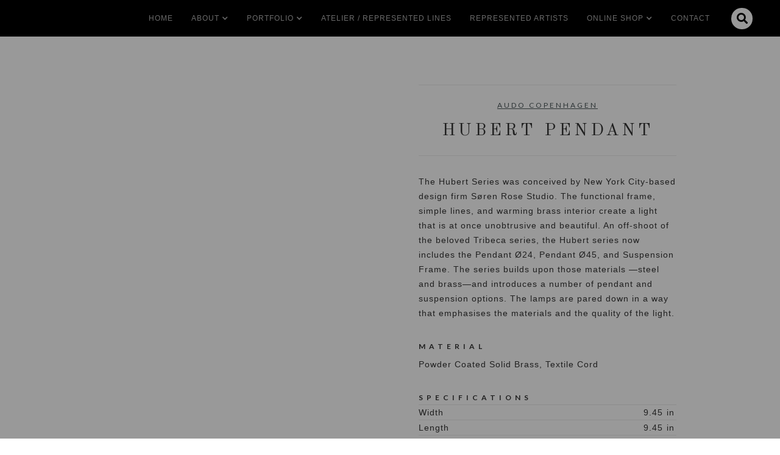

--- FILE ---
content_type: text/html; charset=utf-8
request_url: https://www.habachydesigns.com/product/hubert-pendant
body_size: 14489
content:
<!DOCTYPE html><!-- Last Published: Tue Jan 13 2026 20:32:48 GMT+0000 (Coordinated Universal Time) --><html data-wf-domain="www.habachydesigns.com" data-wf-page="6142623918f01b3f9053395b" data-wf-site="5aaa9189d12bef68b22eb1c8" data-wf-intellimize-customer-id="117208330" lang="en-US" data-wf-collection="6142623918f01b72ae533a2d" data-wf-item-slug="hubert-pendant"><head><meta charset="utf-8"/><title>Hubert Pendant  | Audo Copenhagen | Habachy Designs</title><meta content="The Hubert Series was conceived by New York City-based design firm Søren Rose Studio. The functional frame, simple lines, and warming brass interior create a light that is at once unobtrusive and beautiful. An off-shoot of the beloved Tribeca series, the Hubert series now includes the Pendant Ø24, Pendant Ø45, and Suspension Frame. The series builds upon those materials —steel and brass—and introduces a number of pendant and suspension options. The lamps are pared down in a way that emphasises the materials and the quality of the light." name="description"/><meta content="Hubert Pendant  | Audo Copenhagen | Habachy Designs" property="og:title"/><meta content="The Hubert Series was conceived by New York City-based design firm Søren Rose Studio. The functional frame, simple lines, and warming brass interior create a light that is at once unobtrusive and beautiful. An off-shoot of the beloved Tribeca series, the Hubert series now includes the Pendant Ø24, Pendant Ø45, and Suspension Frame. The series builds upon those materials —steel and brass—and introduces a number of pendant and suspension options. The lamps are pared down in a way that emphasises the materials and the quality of the light." property="og:description"/><meta content="https://cdn.prod.website-files.com/5c07e49f1a250c9d5e17a662/5d9395e0bdacc851616175f6_pendant.avif" property="og:image"/><meta content="Hubert Pendant  | Audo Copenhagen | Habachy Designs" property="twitter:title"/><meta content="The Hubert Series was conceived by New York City-based design firm Søren Rose Studio. The functional frame, simple lines, and warming brass interior create a light that is at once unobtrusive and beautiful. An off-shoot of the beloved Tribeca series, the Hubert series now includes the Pendant Ø24, Pendant Ø45, and Suspension Frame. The series builds upon those materials —steel and brass—and introduces a number of pendant and suspension options. The lamps are pared down in a way that emphasises the materials and the quality of the light." property="twitter:description"/><meta content="https://cdn.prod.website-files.com/5c07e49f1a250c9d5e17a662/5d9395e0bdacc851616175f6_pendant.avif" property="twitter:image"/><meta property="og:type" content="website"/><meta content="summary_large_image" name="twitter:card"/><meta content="width=device-width, initial-scale=1" name="viewport"/><link href="https://cdn.prod.website-files.com/5aaa9189d12bef68b22eb1c8/css/habachydesigns.webflow.shared.db8e4989c.min.css" rel="stylesheet" type="text/css" integrity="sha384-245Jic/RIzg0ibdnXgGxu9zqRLl5xUXZpxQaioL+c/LKXzl3X4gWBo0XAQ53lJEX" crossorigin="anonymous"/><link href="https://fonts.googleapis.com" rel="preconnect"/><link href="https://fonts.gstatic.com" rel="preconnect" crossorigin="anonymous"/><script src="https://ajax.googleapis.com/ajax/libs/webfont/1.6.26/webfont.js" type="text/javascript"></script><script type="text/javascript">WebFont.load({  google: {    families: ["Lato:100,100italic,300,300italic,400,400italic,700,700italic,900,900italic","Old Standard TT:regular,italic"]  }});</script><script type="text/javascript">!function(o,c){var n=c.documentElement,t=" w-mod-";n.className+=t+"js",("ontouchstart"in o||o.DocumentTouch&&c instanceof DocumentTouch)&&(n.className+=t+"touch")}(window,document);</script><link href="https://cdn.prod.website-files.com/5aaa9189d12bef68b22eb1c8/5bf6f6a590b6c76672806197_favicon.png" rel="shortcut icon" type="image/x-icon"/><link href="https://cdn.prod.website-files.com/5aaa9189d12bef68b22eb1c8/5bf6f6c090b6c7c1f48061a2_webclip.png" rel="apple-touch-icon"/><style>.anti-flicker, .anti-flicker * {visibility: hidden !important; opacity: 0 !important;}</style><style>[data-wf-hidden-variation], [data-wf-hidden-variation] * {
        display: none !important;
      }</style><script async src="https://www.googletagmanager.com/gtag/js?id=AW-16797254545"></script>
<script>
  window.dataLayer = window.dataLayer || [];
  function gtag(){dataLayer.push(arguments);}
  gtag('js', new Date());

  gtag('config', 'AW-16797254545');
</script>
<script id="mcjs">!function(c,h,i,m,p){m=c.createElement(h),p=c.getElementsByTagName(h)[0],m.async=1,m.src=i,p.parentNode.insertBefore(m,p)}(document,"script","https://chimpstatic.com/mcjs-connected/js/users/ae28fcae8961da5181beab9d1/1e521016965dc20672611b83e.js");</script><link rel="canonical" href="https://www.habachydesigns.com/product/hubert-pendant">
<style>
.lightbox-product{
    background-size: contain;
    background-repeat: no-repeat;
    background-position: center;
}
</style><script type="text/javascript">window.__WEBFLOW_CURRENCY_SETTINGS = {"currencyCode":"USD","symbol":"$","decimal":".","fractionDigits":2,"group":",","template":"{{wf {\"path\":\"symbol\",\"type\":\"PlainText\"} }} {{wf {\"path\":\"amount\",\"type\":\"CommercePrice\"} }} {{wf {\"path\":\"currencyCode\",\"type\":\"PlainText\"} }}","hideDecimalForWholeNumbers":false};</script></head><body><div data-collapse="medium" data-animation="default" data-duration="400" data-easing="ease" data-easing2="ease" role="banner" class="navbar w-nav"><a href="/" class="brand w-inline-block"><img src="https://cdn.prod.website-files.com/5aaa9189d12bef68b22eb1c8/5bf469332888a1152dc4cc8b_HabachyDesigns_Logo_Small.avif" width="50" alt=""/></a><div class="div-spacer"></div><nav role="navigation" class="nav-menu w-nav-menu"><a href="/" class="nav-link w-nav-link">Home</a><div data-delay="0" data-hover="false" class="dropdown w-dropdown"><div class="nav-link dropdown-toggle w-dropdown-toggle"><div>About</div><div class="dropdown-icon w-icon-dropdown-toggle"></div></div><nav class="dropdown-list w-dropdown-list"><a href="/about" class="nav-link w-dropdown-link">Bio</a><a href="/services/interior-design" class="nav-link w-dropdown-link">Services</a><a href="/press" class="nav-link w-dropdown-link">Press</a><a href="/michael-habachy-designs/custom-designs" class="nav-link w-dropdown-link">Custom Designs</a></nav></div><div data-delay="0" data-hover="false" class="dropdown w-dropdown"><div class="nav-link dropdown-toggle w-dropdown-toggle"><div>Portfolio</div><div class="dropdown-icon w-icon-dropdown-toggle"></div></div><nav class="dropdown-list w-dropdown-list"><a href="/portfolio/commercial" class="nav-link w-dropdown-link">Commercial</a><a href="/portfolio/residential" class="nav-link w-dropdown-link">Residential</a></nav></div><a href="/atelier" class="nav-link w-nav-link">Atelier / Represented LInes</a><a href="/artists" class="nav-link w-nav-link">Represented artists</a><div data-delay="0" data-hover="false" class="dropdown w-dropdown"><div class="nav-link dropdown-toggle w-dropdown-toggle"><div>Online Shop</div><div class="dropdown-icon w-icon-dropdown-toggle"></div></div><nav class="dropdown-list fixed-width w-dropdown-list"><div data-hover="false" data-delay="0" class="dropdown full-width w-dropdown"><div class="nav-link full-width w-dropdown-toggle"><div class="dropdown-icon r-margin w-icon-dropdown-toggle"></div><div>Shop by category</div></div><nav class="dropdown-list-static _370-height w-dropdown-list"><div class="w-dyn-list"><div role="list" class="w-dyn-items"><div role="listitem" class="w-dyn-item"><a href="/category/artists" class="dropdown-link w-dropdown-link">Artists</a></div><div role="listitem" class="w-dyn-item"><a href="/category/bedding-and-linens" class="dropdown-link w-dropdown-link">Bedding and Linens</a></div><div role="listitem" class="w-dyn-item"><a href="/category/vintage" class="dropdown-link w-dropdown-link">Vintage</a></div><div role="listitem" class="w-dyn-item"><a href="/category/planters" class="dropdown-link w-dropdown-link">Planters</a></div><div role="listitem" class="w-dyn-item"><a href="/category/habachy-collection" class="dropdown-link w-dropdown-link">The Habachy Collection</a></div><div role="listitem" class="w-dyn-item"><a href="/category/tables" class="dropdown-link w-dropdown-link">Tables</a></div><div role="listitem" class="w-dyn-item"><a href="/category/seating" class="dropdown-link w-dropdown-link">Seating</a></div><div role="listitem" class="w-dyn-item"><a href="/category/objects" class="dropdown-link w-dropdown-link">Objects</a></div><div role="listitem" class="w-dyn-item"><a href="/category/case-goods" class="dropdown-link w-dropdown-link">Case Goods</a></div><div role="listitem" class="w-dyn-item"><a href="/category/lighting" class="dropdown-link w-dropdown-link">Lighting</a></div><div role="listitem" class="w-dyn-item"><a href="/category/rugs" class="dropdown-link w-dropdown-link">Rugs</a></div><div role="listitem" class="w-dyn-item"><a href="/category/throws" class="dropdown-link w-dropdown-link">Throws</a></div><div role="listitem" class="w-dyn-item"><a href="/category/beds" class="dropdown-link w-dropdown-link">Beds</a></div><div role="listitem" class="w-dyn-item"><a href="/category/outdoor-furnishings" class="dropdown-link w-dropdown-link">Outdoor Furnishings</a></div><div role="listitem" class="w-dyn-item"><a href="/category/wall-tiles" class="dropdown-link w-dropdown-link">Wall Tiles</a></div></div></div></nav></div><div data-hover="false" data-delay="0" class="dropdown full-width w-dropdown"><div class="nav-link full-width w-dropdown-toggle"><div class="dropdown-icon r-margin w-icon-dropdown-toggle"></div><div>Shop by brands/artists</div></div><nav class="dropdown-list-static w-dropdown-list"><div class="w-dyn-list"><div role="list" class="w-dyn-items"><div role="listitem" class="w-dyn-item"><a href="/designers/tradition" class="dropdown-link w-dropdown-link">&amp;Tradition</a></div><div role="listitem" class="w-dyn-item"><a href="/designers/101-copenhagen" class="dropdown-link w-dropdown-link">101 Copenhagen</a></div><div role="listitem" class="w-dyn-item"><a href="/designers/aguirre-design" class="dropdown-link w-dropdown-link">Aguirre Design</a></div><div role="listitem" class="w-dyn-item"><a href="/designers/ali-enache" class="dropdown-link w-dropdown-link">Ali Enache</a></div><div role="listitem" class="w-dyn-item"><a href="/designers/amura" class="dropdown-link w-dropdown-link">Amura</a></div><div role="listitem" class="w-dyn-item"><a href="/designers/articolo-studios" class="dropdown-link w-dropdown-link">Articolo Studios</a></div><div role="listitem" class="w-dyn-item"><a href="/designers/artisan" class="dropdown-link w-dropdown-link">Artisan</a></div><div role="listitem" class="w-dyn-item"><a href="/designers/audo-copenhagen" class="dropdown-link w-dropdown-link">Audo Copenhagen</a></div><div role="listitem" class="w-dyn-item"><a href="/designers/awanay" class="dropdown-link w-dropdown-link">Awanay</a></div><div role="listitem" class="w-dyn-item"><a href="/designers/benchmark" class="dropdown-link w-dropdown-link">Benchmark</a></div><div role="listitem" class="w-dyn-item"><a href="/designers/bent-hansen" class="dropdown-link w-dropdown-link">Bent Hansen</a></div><div role="listitem" class="w-dyn-item"><a href="/designers/cam-crockford" class="dropdown-link w-dropdown-link">Cam Crockford</a></div><div role="listitem" class="w-dyn-item"><a href="/designers/cape-looms" class="dropdown-link w-dropdown-link">Cape Looms</a></div><div role="listitem" class="w-dyn-item"><a href="/designers/cappelen-dimyr" class="dropdown-link w-dropdown-link">Cappelen Dimyr</a></div><div role="listitem" class="w-dyn-item"><a href="/designers/carl-aubock" class="dropdown-link w-dropdown-link">Carl Auböck</a></div><div role="listitem" class="w-dyn-item"><a href="/designers/christian-reed" class="dropdown-link w-dropdown-link">Christian Reed</a></div><div role="listitem" class="w-dyn-item"><a href="/designers/cydney-parkes" class="dropdown-link w-dropdown-link">Cydney Parkes</a></div><div role="listitem" class="w-dyn-item"><a href="/designers/dcw-editions-paris" class="dropdown-link w-dropdown-link">DCW Éditions Paris</a></div><div role="listitem" class="w-dyn-item"><a href="/designers/danao-living" class="dropdown-link w-dropdown-link">Danao Living </a></div><div role="listitem" class="w-dyn-item"><a href="/designers/darmes" class="dropdown-link w-dropdown-link">Darmes</a></div><div role="listitem" class="w-dyn-item"><a href="/designers/de-la-espada" class="dropdown-link w-dropdown-link">De La Espada</a></div><div role="listitem" class="w-dyn-item"><a href="/designers/demuro-das" class="dropdown-link w-dropdown-link">DeMuro Das</a></div><div role="listitem" class="w-dyn-item"><a href="/designers/devin-wilde" class="dropdown-link w-dropdown-link">Devin Wilde</a></div><div role="listitem" class="w-dyn-item"><a href="/designers/dora-ceramics" class="dropdown-link w-dropdown-link">Dora Ceramics</a></div><div role="listitem" class="w-dyn-item"><a href="/designers/duchateau" class="dropdown-link w-dropdown-link">DuChâteau</a></div><div role="listitem" class="w-dyn-item"><a href="/designers/eikund" class="dropdown-link w-dropdown-link">Eikund</a></div><div role="listitem" class="w-dyn-item"><a href="/designers/eilersen" class="dropdown-link w-dropdown-link">Eilersen</a></div><div role="listitem" class="w-dyn-item"><a href="/designers/elliot-bergman" class="dropdown-link w-dropdown-link">Elliot Bergman</a></div><div role="listitem" class="w-dyn-item"><a href="/designers/estudio-persona" class="dropdown-link w-dropdown-link">Estudio Persona</a></div><div role="listitem" class="w-dyn-item"><a href="/designers/faina" class="dropdown-link w-dropdown-link">Faina</a></div><div role="listitem" class="w-dyn-item"><a href="/designers/fredericia" class="dropdown-link w-dropdown-link">Fredericia</a></div><div role="listitem" class="w-dyn-item"><a href="/designers/friends-founders" class="dropdown-link w-dropdown-link">Friends &amp; Founders</a></div><div role="listitem" class="w-dyn-item"><a href="/designers/gubi" class="dropdown-link w-dropdown-link">GUBI</a></div><div role="listitem" class="w-dyn-item"><a href="/designers/gervasoni" class="dropdown-link w-dropdown-link">Gervasoni</a></div><div role="listitem" class="w-dyn-item"><a href="/designers/gilles-caffier" class="dropdown-link w-dropdown-link">Gilles Caffier</a></div><div role="listitem" class="w-dyn-item"><a href="/designers/gray-gardens" class="dropdown-link w-dropdown-link">Gray Gardens</a></div><div role="listitem" class="w-dyn-item"><a href="/designers/gregor-turk" class="dropdown-link w-dropdown-link">Gregor Turk</a></div><div role="listitem" class="w-dyn-item"><a href="/designers/henry-wilson" class="dropdown-link w-dropdown-link">Henry Wilson</a></div><div role="listitem" class="w-dyn-item"><a href="/designers/herma-de-wit" class="dropdown-link w-dropdown-link">Herma De Wit</a></div><div role="listitem" class="w-dyn-item"><a href="/designers/houtlander" class="dropdown-link w-dropdown-link">Houtlander</a></div><div role="listitem" class="w-dyn-item"><a href="/designers/humble-matter" class="dropdown-link w-dropdown-link">Humble Matter</a></div><div role="listitem" class="w-dyn-item"><a href="/designers/in-common-with" class="dropdown-link w-dropdown-link">In Common With</a></div><div role="listitem" class="w-dyn-item"><a href="/designers/irene-maria-ganser" class="dropdown-link w-dropdown-link">Irene Maria Ganser</a></div><div role="listitem" class="w-dyn-item"><a href="/designers/isabel-moncada" class="dropdown-link w-dropdown-link">Isabel Moncada</a></div><div role="listitem" class="w-dyn-item"><a href="/designers/jg-switzer" class="dropdown-link w-dropdown-link">JG SWITZER</a></div><div role="listitem" class="w-dyn-item"><a href="/designers/jswrkshp" class="dropdown-link w-dropdown-link">JS/WRKSHP</a></div><div role="listitem" class="w-dyn-item"><a href="/designers/john-pawson" class="dropdown-link w-dropdown-link">John Pawson</a></div><div role="listitem" class="w-dyn-item"><a href="/designers/joseph-guay" class="dropdown-link w-dropdown-link">Joseph Guay</a></div><div role="listitem" class="w-dyn-item"><a href="/designers/julie-nelson" class="dropdown-link w-dropdown-link">Julie Nelson</a></div><div role="listitem" class="w-dyn-item"><a href="/designers/kalmar" class="dropdown-link w-dropdown-link">Kalmar</a></div><div role="listitem" class="w-dyn-item"><a href="/designers/karakter" class="dropdown-link w-dropdown-link">Karakter</a></div><div role="listitem" class="w-dyn-item"><a href="/designers/kasthall" class="dropdown-link w-dropdown-link">Kasthall</a></div><div role="listitem" class="w-dyn-item"><a href="/designers/kate-hume" class="dropdown-link w-dropdown-link">Kate Hume</a></div><div role="listitem" class="w-dyn-item"><a href="/designers/kristin-genet" class="dropdown-link w-dropdown-link">Kristin Genet</a></div><div role="listitem" class="w-dyn-item"><a href="/designers/kristina-dam" class="dropdown-link w-dropdown-link">Kristina Dam</a></div><div role="listitem" class="w-dyn-item"><a href="/designers/kristine-five-melvaer" class="dropdown-link w-dropdown-link">Kristine Five Melvaer</a></div><div role="listitem" class="w-dyn-item"><a href="/designers/lange-production" class="dropdown-link w-dropdown-link">Lange Production</a></div><div role="listitem" class="w-dyn-item"><a href="/designers/leila-jeffreys" class="dropdown-link w-dropdown-link">Leila Jeffreys</a></div><div role="listitem" class="w-dyn-item"><a href="/designers/lewis-body-studio" class="dropdown-link w-dropdown-link">Lewis Body Studio</a></div><div role="listitem" class="w-dyn-item"><a href="/designers/linteloo" class="dropdown-link w-dropdown-link">Linteloo </a></div><div role="listitem" class="w-dyn-item"><a href="/designers/lobmeyr" class="dropdown-link w-dropdown-link">Lobmeyr </a></div><div role="listitem" class="w-dyn-item"><a href="/designers/louise-roe" class="dropdown-link w-dropdown-link">Louise Roe</a></div><div role="listitem" class="w-dyn-item"><a href="/designers/luke-buffenmyer" class="dropdown-link w-dropdown-link">Luke Buffenmyer</a></div><div role="listitem" class="w-dyn-item"><a href="/designers/luteca" class="dropdown-link w-dropdown-link">Luteca</a></div><div role="listitem" class="w-dyn-item"><a href="/designers/m2c-studio" class="dropdown-link w-dropdown-link">M2C Studio</a></div><div role="listitem" class="w-dyn-item"><a href="/designers/madda-studio" class="dropdown-link w-dropdown-link">Madda Studio</a></div><div role="listitem" class="w-dyn-item"><a href="/designers/marbera" class="dropdown-link w-dropdown-link">Marbera</a></div><div role="listitem" class="w-dyn-item"><a href="/designers/mari-ruth-oda" class="dropdown-link w-dropdown-link">Mari-Ruth Oda</a></div><div role="listitem" class="w-dyn-item"><a href="/designers/mater" class="dropdown-link w-dropdown-link">Mater</a></div><div role="listitem" class="w-dyn-item"><a href="/designers/matthew-mccormick-studio" class="dropdown-link w-dropdown-link">Matthew McCormick Studio</a></div><div role="listitem" class="w-dyn-item"><a href="/designers/mazo-design" class="dropdown-link w-dropdown-link">Mazo Design</a></div><div role="listitem" class="w-dyn-item"><a href="/designers/moses-nadel" class="dropdown-link w-dropdown-link">Moses Nadel</a></div><div role="listitem" class="w-dyn-item"><a href="/designers/new-works" class="dropdown-link w-dropdown-link">New Works</a></div><div role="listitem" class="w-dyn-item"><a href="/designers/no-ga" class="dropdown-link w-dropdown-link">No Ga Agency</a></div><div role="listitem" class="w-dyn-item"><a href="/designers/noorstad" class="dropdown-link w-dropdown-link">Noorstad</a></div><div role="listitem" class="w-dyn-item"><a href="/designers/norr11" class="dropdown-link w-dropdown-link">Norr11</a></div><div role="listitem" class="w-dyn-item"><a href="/designers/ohla-studio" class="dropdown-link w-dropdown-link">Ohla Studio</a></div><div role="listitem" class="w-dyn-item"><a href="/designers/okha" class="dropdown-link w-dropdown-link">Okha</a></div><div role="listitem" class="w-dyn-item"><a href="/designers/oluce" class="dropdown-link w-dropdown-link">Oluce</a></div><div role="listitem" class="w-dyn-item"><a href="/designers/origin-made" class="dropdown-link w-dropdown-link">Origin Made</a></div><div role="listitem" class="w-dyn-item"><a href="/designers/overgaard-dyrman" class="dropdown-link w-dropdown-link">Overgaard &amp; Dyrman</a></div><div role="listitem" class="w-dyn-item"><a href="/designers/pp-mobler" class="dropdown-link w-dropdown-link">PP Mobler</a></div><div role="listitem" class="w-dyn-item"><a href="/designers/pamela-sunday" class="dropdown-link w-dropdown-link">Pamela Sunday</a></div><div role="listitem" class="w-dyn-item"><a href="/designers/paustian" class="dropdown-link w-dropdown-link">Paustian</a></div><div role="listitem" class="w-dyn-item"><a href="/designers/peter-glassford" class="dropdown-link w-dropdown-link">Peter Glassford</a></div><div role="listitem" class="w-dyn-item"><a href="/designers/pietboon" class="dropdown-link w-dropdown-link">Pietboon</a></div><div role="listitem" class="w-dyn-item"><a href="/designers/plank" class="dropdown-link w-dropdown-link">Plank</a></div><div role="listitem" class="w-dyn-item"><a href="/designers/randy-zieber" class="dropdown-link w-dropdown-link">Randy Zieber</a></div><div role="listitem" class="w-dyn-item"><a href="/designers/schneid-studio" class="dropdown-link w-dropdown-link">Schneid Studio</a></div><div role="listitem" class="w-dyn-item"><a href="/designers/scott-daniel-design" class="dropdown-link w-dropdown-link">Scott Daniel Design</a></div><div role="listitem" class="w-dyn-item"><a href="/designers/secto-design" class="dropdown-link w-dropdown-link">Secto Design</a></div><div role="listitem" class="w-dyn-item"><a href="/designers/sera-helsinkin" class="dropdown-link w-dropdown-link">Sera Helsinki</a></div><div role="listitem" class="w-dyn-item"><a href="/designers/sibast-furniture" class="dropdown-link w-dropdown-link">Sibast Furniture</a></div><div role="listitem" class="w-dyn-item"><a href="/designers/sklo" class="dropdown-link w-dropdown-link">SkLO</a></div><div role="listitem" class="w-dyn-item"><a href="/designers/sofie-osterby" class="dropdown-link w-dropdown-link">Sofie Østerby</a></div><div role="listitem" class="w-dyn-item"><a href="/designers/stellar-works" class="dropdown-link w-dropdown-link">Stellar Works</a></div><div role="listitem" class="w-dyn-item"><a href="/designers/taiana-giefer" class="dropdown-link w-dropdown-link">Taiana Giefer</a></div><div role="listitem" class="w-dyn-item"><a href="/designers/taracea" class="dropdown-link w-dropdown-link">Taracea</a></div><div role="listitem" class="w-dyn-item"><a href="/designers/temps-libre" class="dropdown-link w-dropdown-link">Temps Libre</a></div><div role="listitem" class="w-dyn-item"><a href="/designers/the-roe-studio" class="dropdown-link w-dropdown-link">The Roe Studio</a></div></div></div></nav></div><a href="/shop" class="nav-link full-width w-nav-link">SHOP ALL</a></nav></div><a href="/events" class="nav-link hide w-nav-link">Events</a><a href="/contact" class="nav-link w-nav-link">Contact</a><form action="/search" class="search-mobile w-form"><input class="search-input-mobile w-input" maxlength="256" name="query" placeholder="Search…" type="search" id="search-2" required=""/><input type="submit" class="button black w-button" value="Search"/></form></nav><div data-node-type="commerce-cart-wrapper" data-open-product="" data-wf-cart-type="modal" data-wf-cart-query="query Dynamo3 {
  database {
    id
    commerceOrder {
      comment
      extraItems {
        name
        pluginId
        pluginName
        price {
          decimalValue
          string
          unit
          value
        }
      }
      id
      startedOn
      statusFlags {
        hasDownloads
        hasSubscription
        isFreeOrder
        requiresShipping
      }
      subtotal {
        decimalValue
        string
        unit
        value
      }
      total {
        decimalValue
        string
        unit
        value
      }
      updatedOn
      userItems {
        count
        id
        product {
          id
          cmsLocaleId
          draft
          archived
          f_name_: name
          f_sku_properties_3dr: skuProperties {
            id
            name
            enum {
              id
              name
              slug
            }
          }
        }
        rowTotal {
          decimalValue
          string
          unit
          value
        }
        sku {
          cmsLocaleId
          draft
          archived
          f_main_image_4dr: mainImage {
            url
            file {
              size
              origFileName
              createdOn
              updatedOn
              mimeType
              width
              height
              variants {
                origFileName
                quality
                height
                width
                s3Url
                error
                size
              }
            }
            alt
          }
          f_sku_values_3dr: skuValues {
            property {
              id
            }
            value {
              id
            }
          }
          id
        }
        subscriptionFrequency
        subscriptionInterval
        subscriptionTrial
      }
      userItemsCount
    }
  }
  site {
    commerce {
      id
      businessAddress {
        country
      }
      defaultCountry
      defaultCurrency
      quickCheckoutEnabled
    }
  }
}" data-wf-page-link-href-prefix="" class="w-commerce-commercecartwrapper"><a href="#" data-node-type="commerce-cart-open-link" role="button" class="w-commerce-commercecartopenlink cart-button hidden w-inline-block" aria-haspopup="dialog" aria-label="Open cart"><svg class="w-commerce-commercecartopenlinkicon" width="17px" height="17px" viewBox="0 0 17 17"><g stroke="none" stroke-width="1" fill="none" fill-rule="evenodd"><path d="M2.60592789,2 L0,2 L0,0 L4.39407211,0 L4.84288393,4 L16,4 L16,9.93844589 L3.76940945,12.3694378 L2.60592789,2 Z M15.5,17 C14.6715729,17 14,16.3284271 14,15.5 C14,14.6715729 14.6715729,14 15.5,14 C16.3284271,14 17,14.6715729 17,15.5 C17,16.3284271 16.3284271,17 15.5,17 Z M5.5,17 C4.67157288,17 4,16.3284271 4,15.5 C4,14.6715729 4.67157288,14 5.5,14 C6.32842712,14 7,14.6715729 7,15.5 C7,16.3284271 6.32842712,17 5.5,17 Z" fill="currentColor" fill-rule="nonzero"></path></g></svg><div class="w-inline-block">Cart</div><div data-wf-bindings="%5B%7B%22innerHTML%22%3A%7B%22type%22%3A%22Number%22%2C%22filter%22%3A%7B%22type%22%3A%22numberPrecision%22%2C%22params%22%3A%5B%220%22%2C%22numberPrecision%22%5D%7D%2C%22dataPath%22%3A%22database.commerceOrder.userItemsCount%22%7D%7D%5D" class="w-commerce-commercecartopenlinkcount cart-quantity">0</div></a><div data-node-type="commerce-cart-container-wrapper" style="display:none" class="w-commerce-commercecartcontainerwrapper w-commerce-commercecartcontainerwrapper--cartType-modal"><div data-node-type="commerce-cart-container" role="dialog" class="w-commerce-commercecartcontainer"><div class="w-commerce-commercecartheader"><h4 class="w-commerce-commercecartheading">Your Cart</h4><a href="#" data-node-type="commerce-cart-close-link" role="button" class="w-commerce-commercecartcloselink w-inline-block" aria-label="Close cart"><svg width="16px" height="16px" viewBox="0 0 16 16"><g stroke="none" stroke-width="1" fill="none" fill-rule="evenodd"><g fill-rule="nonzero" fill="#333333"><polygon points="6.23223305 8 0.616116524 13.6161165 2.38388348 15.3838835 8 9.76776695 13.6161165 15.3838835 15.3838835 13.6161165 9.76776695 8 15.3838835 2.38388348 13.6161165 0.616116524 8 6.23223305 2.38388348 0.616116524 0.616116524 2.38388348 6.23223305 8"></polygon></g></g></svg></a></div><div class="w-commerce-commercecartformwrapper"><form data-node-type="commerce-cart-form" style="display:none" class="w-commerce-commercecartform"><script type="text/x-wf-template" id="wf-template-3a8928c8-f6e0-0b73-339a-1d32d54e32da">%3Cdiv%20class%3D%22w-commerce-commercecartitem%22%3E%3Cimg%20data-wf-bindings%3D%22%255B%257B%2522src%2522%253A%257B%2522type%2522%253A%2522ImageRef%2522%252C%2522filter%2522%253A%257B%2522type%2522%253A%2522identity%2522%252C%2522params%2522%253A%255B%255D%257D%252C%2522dataPath%2522%253A%2522database.commerceOrder.userItems%255B%255D.sku.f_main_image_4dr%2522%257D%257D%255D%22%20src%3D%22%22%20alt%3D%22%22%20class%3D%22w-commerce-commercecartitemimage%20w-dyn-bind-empty%22%2F%3E%3Cdiv%20class%3D%22w-commerce-commercecartiteminfo%22%3E%3Cdiv%20data-wf-bindings%3D%22%255B%257B%2522innerHTML%2522%253A%257B%2522type%2522%253A%2522PlainText%2522%252C%2522filter%2522%253A%257B%2522type%2522%253A%2522identity%2522%252C%2522params%2522%253A%255B%255D%257D%252C%2522dataPath%2522%253A%2522database.commerceOrder.userItems%255B%255D.product.f_name_%2522%257D%257D%255D%22%20class%3D%22w-commerce-commercecartproductname%20w-dyn-bind-empty%22%3E%3C%2Fdiv%3E%3Cdiv%20data-wf-bindings%3D%22%255B%257B%2522innerHTML%2522%253A%257B%2522type%2522%253A%2522CommercePrice%2522%252C%2522filter%2522%253A%257B%2522type%2522%253A%2522price%2522%252C%2522params%2522%253A%255B%255D%257D%252C%2522dataPath%2522%253A%2522database.commerceOrder.userItems%255B%255D.sku.f_price_%2522%257D%257D%255D%22%3E%24%C2%A00.00%C2%A0USD%3C%2Fdiv%3E%3Cscript%20type%3D%22text%2Fx-wf-template%22%20id%3D%22wf-template-3a8928c8-f6e0-0b73-339a-1d32d54e32e0%22%3E%253Cli%253E%253Cspan%2520data-wf-bindings%253D%2522%25255B%25257B%252522innerHTML%252522%25253A%25257B%252522type%252522%25253A%252522PlainText%252522%25252C%252522filter%252522%25253A%25257B%252522type%252522%25253A%252522identity%252522%25252C%252522params%252522%25253A%25255B%25255D%25257D%25252C%252522dataPath%252522%25253A%252522database.commerceOrder.userItems%25255B%25255D.product.f_sku_properties_3dr%25255B%25255D.name%252522%25257D%25257D%25255D%2522%253E%253C%252Fspan%253E%253Cspan%253E%253A%2520%253C%252Fspan%253E%253Cspan%2520data-wf-bindings%253D%2522%25255B%25257B%252522innerHTML%252522%25253A%25257B%252522type%252522%25253A%252522CommercePropValues%252522%25252C%252522filter%252522%25253A%25257B%252522type%252522%25253A%252522identity%252522%25252C%252522params%252522%25253A%25255B%25255D%25257D%25252C%252522dataPath%252522%25253A%252522database.commerceOrder.userItems%25255B%25255D.product.f_sku_properties_3dr%25255B%25255D%252522%25257D%25257D%25255D%2522%253E%253C%252Fspan%253E%253C%252Fli%253E%3C%2Fscript%3E%3Cul%20data-wf-bindings%3D%22%255B%257B%2522optionSets%2522%253A%257B%2522type%2522%253A%2522CommercePropTable%2522%252C%2522filter%2522%253A%257B%2522type%2522%253A%2522identity%2522%252C%2522params%2522%253A%255B%255D%257D%252C%2522dataPath%2522%253A%2522database.commerceOrder.userItems%255B%255D.product.f_sku_properties_3dr%5B%5D%2522%257D%257D%252C%257B%2522optionValues%2522%253A%257B%2522type%2522%253A%2522CommercePropValues%2522%252C%2522filter%2522%253A%257B%2522type%2522%253A%2522identity%2522%252C%2522params%2522%253A%255B%255D%257D%252C%2522dataPath%2522%253A%2522database.commerceOrder.userItems%255B%255D.sku.f_sku_values_3dr%2522%257D%257D%255D%22%20class%3D%22w-commerce-commercecartoptionlist%22%20data-wf-collection%3D%22database.commerceOrder.userItems%255B%255D.product.f_sku_properties_3dr%22%20data-wf-template-id%3D%22wf-template-3a8928c8-f6e0-0b73-339a-1d32d54e32e0%22%3E%3Cli%3E%3Cspan%20data-wf-bindings%3D%22%255B%257B%2522innerHTML%2522%253A%257B%2522type%2522%253A%2522PlainText%2522%252C%2522filter%2522%253A%257B%2522type%2522%253A%2522identity%2522%252C%2522params%2522%253A%255B%255D%257D%252C%2522dataPath%2522%253A%2522database.commerceOrder.userItems%255B%255D.product.f_sku_properties_3dr%255B%255D.name%2522%257D%257D%255D%22%3E%3C%2Fspan%3E%3Cspan%3E%3A%20%3C%2Fspan%3E%3Cspan%20data-wf-bindings%3D%22%255B%257B%2522innerHTML%2522%253A%257B%2522type%2522%253A%2522CommercePropValues%2522%252C%2522filter%2522%253A%257B%2522type%2522%253A%2522identity%2522%252C%2522params%2522%253A%255B%255D%257D%252C%2522dataPath%2522%253A%2522database.commerceOrder.userItems%255B%255D.product.f_sku_properties_3dr%255B%255D%2522%257D%257D%255D%22%3E%3C%2Fspan%3E%3C%2Fli%3E%3C%2Ful%3E%3Ca%20href%3D%22%23%22%20role%3D%22%22%20data-wf-bindings%3D%22%255B%257B%2522data-commerce-sku-id%2522%253A%257B%2522type%2522%253A%2522ItemRef%2522%252C%2522filter%2522%253A%257B%2522type%2522%253A%2522identity%2522%252C%2522params%2522%253A%255B%255D%257D%252C%2522dataPath%2522%253A%2522database.commerceOrder.userItems%255B%255D.sku.id%2522%257D%257D%255D%22%20class%3D%22w-inline-block%22%20data-wf-cart-action%3D%22remove-item%22%20data-commerce-sku-id%3D%22%22%20aria-label%3D%22Remove%20item%20from%20cart%22%3E%3Cdiv%3ERemove%3C%2Fdiv%3E%3C%2Fa%3E%3C%2Fdiv%3E%3Cinput%20data-wf-bindings%3D%22%255B%257B%2522value%2522%253A%257B%2522type%2522%253A%2522Number%2522%252C%2522filter%2522%253A%257B%2522type%2522%253A%2522numberPrecision%2522%252C%2522params%2522%253A%255B%25220%2522%252C%2522numberPrecision%2522%255D%257D%252C%2522dataPath%2522%253A%2522database.commerceOrder.userItems%255B%255D.count%2522%257D%257D%252C%257B%2522data-commerce-sku-id%2522%253A%257B%2522type%2522%253A%2522ItemRef%2522%252C%2522filter%2522%253A%257B%2522type%2522%253A%2522identity%2522%252C%2522params%2522%253A%255B%255D%257D%252C%2522dataPath%2522%253A%2522database.commerceOrder.userItems%255B%255D.sku.id%2522%257D%257D%255D%22%20class%3D%22w-commerce-commercecartquantity%22%20required%3D%22%22%20pattern%3D%22%5E%5B0-9%5D%2B%24%22%20inputMode%3D%22numeric%22%20type%3D%22number%22%20name%3D%22quantity%22%20autoComplete%3D%22off%22%20data-wf-cart-action%3D%22update-item-quantity%22%20data-commerce-sku-id%3D%22%22%20value%3D%221%22%2F%3E%3C%2Fdiv%3E</script><div class="w-commerce-commercecartlist" data-wf-collection="database.commerceOrder.userItems" data-wf-template-id="wf-template-3a8928c8-f6e0-0b73-339a-1d32d54e32da"><div class="w-commerce-commercecartitem"><img data-wf-bindings="%5B%7B%22src%22%3A%7B%22type%22%3A%22ImageRef%22%2C%22filter%22%3A%7B%22type%22%3A%22identity%22%2C%22params%22%3A%5B%5D%7D%2C%22dataPath%22%3A%22database.commerceOrder.userItems%5B%5D.sku.f_main_image_4dr%22%7D%7D%5D" src="" alt="" class="w-commerce-commercecartitemimage w-dyn-bind-empty"/><div class="w-commerce-commercecartiteminfo"><div data-wf-bindings="%5B%7B%22innerHTML%22%3A%7B%22type%22%3A%22PlainText%22%2C%22filter%22%3A%7B%22type%22%3A%22identity%22%2C%22params%22%3A%5B%5D%7D%2C%22dataPath%22%3A%22database.commerceOrder.userItems%5B%5D.product.f_name_%22%7D%7D%5D" class="w-commerce-commercecartproductname w-dyn-bind-empty"></div><div data-wf-bindings="%5B%7B%22innerHTML%22%3A%7B%22type%22%3A%22CommercePrice%22%2C%22filter%22%3A%7B%22type%22%3A%22price%22%2C%22params%22%3A%5B%5D%7D%2C%22dataPath%22%3A%22database.commerceOrder.userItems%5B%5D.sku.f_price_%22%7D%7D%5D">$ 0.00 USD</div><script type="text/x-wf-template" id="wf-template-3a8928c8-f6e0-0b73-339a-1d32d54e32e0">%3Cli%3E%3Cspan%20data-wf-bindings%3D%22%255B%257B%2522innerHTML%2522%253A%257B%2522type%2522%253A%2522PlainText%2522%252C%2522filter%2522%253A%257B%2522type%2522%253A%2522identity%2522%252C%2522params%2522%253A%255B%255D%257D%252C%2522dataPath%2522%253A%2522database.commerceOrder.userItems%255B%255D.product.f_sku_properties_3dr%255B%255D.name%2522%257D%257D%255D%22%3E%3C%2Fspan%3E%3Cspan%3E%3A%20%3C%2Fspan%3E%3Cspan%20data-wf-bindings%3D%22%255B%257B%2522innerHTML%2522%253A%257B%2522type%2522%253A%2522CommercePropValues%2522%252C%2522filter%2522%253A%257B%2522type%2522%253A%2522identity%2522%252C%2522params%2522%253A%255B%255D%257D%252C%2522dataPath%2522%253A%2522database.commerceOrder.userItems%255B%255D.product.f_sku_properties_3dr%255B%255D%2522%257D%257D%255D%22%3E%3C%2Fspan%3E%3C%2Fli%3E</script><ul data-wf-bindings="%5B%7B%22optionSets%22%3A%7B%22type%22%3A%22CommercePropTable%22%2C%22filter%22%3A%7B%22type%22%3A%22identity%22%2C%22params%22%3A%5B%5D%7D%2C%22dataPath%22%3A%22database.commerceOrder.userItems%5B%5D.product.f_sku_properties_3dr[]%22%7D%7D%2C%7B%22optionValues%22%3A%7B%22type%22%3A%22CommercePropValues%22%2C%22filter%22%3A%7B%22type%22%3A%22identity%22%2C%22params%22%3A%5B%5D%7D%2C%22dataPath%22%3A%22database.commerceOrder.userItems%5B%5D.sku.f_sku_values_3dr%22%7D%7D%5D" class="w-commerce-commercecartoptionlist" data-wf-collection="database.commerceOrder.userItems%5B%5D.product.f_sku_properties_3dr" data-wf-template-id="wf-template-3a8928c8-f6e0-0b73-339a-1d32d54e32e0"><li><span data-wf-bindings="%5B%7B%22innerHTML%22%3A%7B%22type%22%3A%22PlainText%22%2C%22filter%22%3A%7B%22type%22%3A%22identity%22%2C%22params%22%3A%5B%5D%7D%2C%22dataPath%22%3A%22database.commerceOrder.userItems%5B%5D.product.f_sku_properties_3dr%5B%5D.name%22%7D%7D%5D"></span><span>: </span><span data-wf-bindings="%5B%7B%22innerHTML%22%3A%7B%22type%22%3A%22CommercePropValues%22%2C%22filter%22%3A%7B%22type%22%3A%22identity%22%2C%22params%22%3A%5B%5D%7D%2C%22dataPath%22%3A%22database.commerceOrder.userItems%5B%5D.product.f_sku_properties_3dr%5B%5D%22%7D%7D%5D"></span></li></ul><a href="#" role="" data-wf-bindings="%5B%7B%22data-commerce-sku-id%22%3A%7B%22type%22%3A%22ItemRef%22%2C%22filter%22%3A%7B%22type%22%3A%22identity%22%2C%22params%22%3A%5B%5D%7D%2C%22dataPath%22%3A%22database.commerceOrder.userItems%5B%5D.sku.id%22%7D%7D%5D" class="w-inline-block" data-wf-cart-action="remove-item" data-commerce-sku-id="" aria-label="Remove item from cart"><div>Remove</div></a></div><input data-wf-bindings="%5B%7B%22value%22%3A%7B%22type%22%3A%22Number%22%2C%22filter%22%3A%7B%22type%22%3A%22numberPrecision%22%2C%22params%22%3A%5B%220%22%2C%22numberPrecision%22%5D%7D%2C%22dataPath%22%3A%22database.commerceOrder.userItems%5B%5D.count%22%7D%7D%2C%7B%22data-commerce-sku-id%22%3A%7B%22type%22%3A%22ItemRef%22%2C%22filter%22%3A%7B%22type%22%3A%22identity%22%2C%22params%22%3A%5B%5D%7D%2C%22dataPath%22%3A%22database.commerceOrder.userItems%5B%5D.sku.id%22%7D%7D%5D" class="w-commerce-commercecartquantity" required="" pattern="^[0-9]+$" inputMode="numeric" type="number" name="quantity" autoComplete="off" data-wf-cart-action="update-item-quantity" data-commerce-sku-id="" value="1"/></div></div><div class="w-commerce-commercecartfooter"><div aria-live="" aria-atomic="false" class="w-commerce-commercecartlineitem"><div>Subtotal</div><div data-wf-bindings="%5B%7B%22innerHTML%22%3A%7B%22type%22%3A%22CommercePrice%22%2C%22filter%22%3A%7B%22type%22%3A%22price%22%2C%22params%22%3A%5B%5D%7D%2C%22dataPath%22%3A%22database.commerceOrder.subtotal%22%7D%7D%5D" class="w-commerce-commercecartordervalue"></div></div><div><div data-node-type="commerce-cart-quick-checkout-actions" style="display:none"><a role="button" tabindex="0" aria-haspopup="dialog" aria-label="Apple Pay" data-node-type="commerce-cart-apple-pay-button" style="background-image:-webkit-named-image(apple-pay-logo-white);background-size:100% 50%;background-position:50% 50%;background-repeat:no-repeat" class="w-commerce-commercecartapplepaybutton" tabindex="0"><div></div></a><a role="button" tabindex="0" aria-haspopup="dialog" data-node-type="commerce-cart-quick-checkout-button" style="display:none" class="w-commerce-commercecartquickcheckoutbutton"><svg class="w-commerce-commercequickcheckoutgoogleicon" xmlns="http://www.w3.org/2000/svg" xmlns:xlink="http://www.w3.org/1999/xlink" width="16" height="16" viewBox="0 0 16 16"><defs><polygon id="google-mark-a" points="0 .329 3.494 .329 3.494 7.649 0 7.649"></polygon><polygon id="google-mark-c" points=".894 0 13.169 0 13.169 6.443 .894 6.443"></polygon></defs><g fill="none" fill-rule="evenodd"><path fill="#4285F4" d="M10.5967,12.0469 L10.5967,14.0649 L13.1167,14.0649 C14.6047,12.6759 15.4577,10.6209 15.4577,8.1779 C15.4577,7.6339 15.4137,7.0889 15.3257,6.5559 L7.8887,6.5559 L7.8887,9.6329 L12.1507,9.6329 C11.9767,10.6119 11.4147,11.4899 10.5967,12.0469"></path><path fill="#34A853" d="M7.8887,16 C10.0137,16 11.8107,15.289 13.1147,14.067 C13.1147,14.066 13.1157,14.065 13.1167,14.064 L10.5967,12.047 C10.5877,12.053 10.5807,12.061 10.5727,12.067 C9.8607,12.556 8.9507,12.833 7.8887,12.833 C5.8577,12.833 4.1387,11.457 3.4937,9.605 L0.8747,9.605 L0.8747,11.648 C2.2197,14.319 4.9287,16 7.8887,16"></path><g transform="translate(0 4)"><mask id="google-mark-b" fill="#fff"><use xlink:href="#google-mark-a"></use></mask><path fill="#FBBC04" d="M3.4639,5.5337 C3.1369,4.5477 3.1359,3.4727 3.4609,2.4757 L3.4639,2.4777 C3.4679,2.4657 3.4749,2.4547 3.4789,2.4427 L3.4939,0.3287 L0.8939,0.3287 C0.8799,0.3577 0.8599,0.3827 0.8459,0.4117 C-0.2821,2.6667 -0.2821,5.3337 0.8459,7.5887 L0.8459,7.5997 C0.8549,7.6167 0.8659,7.6317 0.8749,7.6487 L3.4939,5.6057 C3.4849,5.5807 3.4729,5.5587 3.4639,5.5337" mask="url(#google-mark-b)"></path></g><mask id="google-mark-d" fill="#fff"><use xlink:href="#google-mark-c"></use></mask><path fill="#EA4335" d="M0.894,4.3291 L3.478,6.4431 C4.113,4.5611 5.843,3.1671 7.889,3.1671 C9.018,3.1451 10.102,3.5781 10.912,4.3671 L13.169,2.0781 C11.733,0.7231 9.85,-0.0219 7.889,0.0001 C4.941,0.0001 2.245,1.6791 0.894,4.3291" mask="url(#google-mark-d)"></path></g></svg><svg class="w-commerce-commercequickcheckoutmicrosofticon" xmlns="http://www.w3.org/2000/svg" width="16" height="16" viewBox="0 0 16 16"><g fill="none" fill-rule="evenodd"><polygon fill="#F05022" points="7 7 1 7 1 1 7 1"></polygon><polygon fill="#7DB902" points="15 7 9 7 9 1 15 1"></polygon><polygon fill="#00A4EE" points="7 15 1 15 1 9 7 9"></polygon><polygon fill="#FFB700" points="15 15 9 15 9 9 15 9"></polygon></g></svg><div>Pay with browser.</div></a></div><a href="/checkout" value="Continue to Checkout" data-node-type="cart-checkout-button" class="w-commerce-commercecartcheckoutbutton button invert-hover-color" data-loading-text="Hang Tight...">Continue to Checkout</a></div></div></form><div class="w-commerce-commercecartemptystate"><div>No items found.</div></div><div aria-live="" style="display:none" data-node-type="commerce-cart-error" class="w-commerce-commercecarterrorstate"><div class="w-cart-error-msg" data-w-cart-quantity-error="Product is not available in this quantity." data-w-cart-general-error="Something went wrong when adding this item to the cart." data-w-cart-checkout-error="Checkout is disabled on this site." data-w-cart-cart_order_min-error="The order minimum was not met. Add more items to your cart to continue." data-w-cart-subscription_error-error="Before you purchase, please use your email invite to verify your address so we can send order updates.">Product is not available in this quantity.</div></div></div></div></div></div><div class="menu-button w-nav-button"><div class="w-icon-nav-menu"></div></div><div class="search-container hidden-mobile"><div class="button-container"><form action="/search" class="search w-form"><input class="search-input w-input" maxlength="256" name="query" placeholder="Search…" type="search" id="search" required=""/><input type="submit" class="search-button w-button" value=""/></form><div class="search-open-trigger"></div></div><div class="fontawesome-close"><strong class="bold-text"></strong></div></div></div><div class="section added-top-margin"><div class="w-container"><div class="div-flex-h justify-space-between"><div class="div-45 sticky"><div class="product-image"><a href="#" data-wf-sku-bindings="%5B%7B%22from%22%3A%22f_main_image_4dr%22%2C%22to%22%3A%22media%22%7D%5D" class="w-inline-block w-lightbox"><img data-wf-sku-bindings="%5B%7B%22from%22%3A%22f_main_image_4dr%22%2C%22to%22%3A%22src%22%7D%5D" alt="" src="https://cdn.prod.website-files.com/5c07e49f1a250c9d5e17a662/5d9395e0bdacc851616175f6_pendant.avif" class="image-full-width"/><script type="application/json" class="w-json">{
  "items": [
    {
      "url": "https://cdn.prod.website-files.com/5c07e49f1a250c9d5e17a662/5d9395e0bdacc851616175f6_pendant.avif",
      "type": "image"
    }
  ],
  "group": "gallery"
}</script></a></div><div class="w-dyn-list"><script type="text/x-wf-template" id="wf-template-fbe8ef3f-4616-83dc-1a1d-02387a9cfc44">%3Cdiv%20role%3D%22listitem%22%20class%3D%22gallery-product-item%20w-dyn-item%20w-dyn-repeater-item%20w-col%20w-col-3%22%3E%3Ca%20href%3D%22%23%22%20style%3D%22background-image%3Aurl(%26quot%3Bhttps%3A%2F%2Fcdn.prod.website-files.com%2F5c07e49f1a250c9d5e17a662%2F5d939615a62fb9ac6cd11e52_1935649_Hubert-Pendant_24_Ivory-Bronzed_Brass1_544x704.avif%26quot%3B)%22%20class%3D%22lightbox-product%20w-inline-block%20w-lightbox%22%3E%3Cscript%20type%3D%22application%2Fjson%22%20class%3D%22w-json%22%3E%7B%0A%20%20%22items%22%3A%20%5B%0A%20%20%20%20%7B%0A%20%20%20%20%20%20%22url%22%3A%20%22https%3A%2F%2Fcdn.prod.website-files.com%2F5c07e49f1a250c9d5e17a662%2F5d939615a62fb9ac6cd11e52_1935649_Hubert-Pendant_24_Ivory-Bronzed_Brass1_544x704.avif%22%2C%0A%20%20%20%20%20%20%22type%22%3A%20%22image%22%0A%20%20%20%20%7D%0A%20%20%5D%2C%0A%20%20%22group%22%3A%20%22gallery%22%0A%7D%3C%2Fscript%3E%3C%2Fa%3E%3C%2Fdiv%3E</script><div role="list" class="gallery-product w-dyn-items w-row" data-wf-collection="f_gallery_" data-wf-template-id="wf-template-fbe8ef3f-4616-83dc-1a1d-02387a9cfc44"><div role="listitem" class="gallery-product-item w-dyn-item w-dyn-repeater-item w-col w-col-3"><a href="#" style="background-image:url(&quot;https://cdn.prod.website-files.com/5c07e49f1a250c9d5e17a662/5d939615a62fb9ac6cd11e52_1935649_Hubert-Pendant_24_Ivory-Bronzed_Brass1_544x704.avif&quot;)" class="lightbox-product w-inline-block w-lightbox"><script type="application/json" class="w-json">{
  "items": [
    {
      "url": "https://cdn.prod.website-files.com/5c07e49f1a250c9d5e17a662/5d939615a62fb9ac6cd11e52_1935649_Hubert-Pendant_24_Ivory-Bronzed_Brass1_544x704.avif",
      "type": "image"
    }
  ],
  "group": "gallery"
}</script></a></div><div role="listitem" class="gallery-product-item w-dyn-item w-dyn-repeater-item w-col w-col-3"><a href="#" style="background-image:url(&quot;https://cdn.prod.website-files.com/5c07e49f1a250c9d5e17a662/5d939615da410fa23d8b0756_MENU_Hubert_Pendant_Godot_Sofa_Godot_Table10_544x704.avif&quot;)" class="lightbox-product w-inline-block w-lightbox"><script type="application/json" class="w-json">{
  "items": [
    {
      "url": "https://cdn.prod.website-files.com/5c07e49f1a250c9d5e17a662/5d939615da410fa23d8b0756_MENU_Hubert_Pendant_Godot_Sofa_Godot_Table10_544x704.avif",
      "type": "image"
    }
  ],
  "group": "gallery"
}</script></a></div><div role="listitem" class="gallery-product-item w-dyn-item w-dyn-repeater-item w-col w-col-3"><a href="#" style="background-image:url(&quot;https://cdn.prod.website-files.com/5c07e49f1a250c9d5e17a662/5d939615da410f45a58b0755_MENU_Hubert-Pendant-45_Snaregade-table_Cyclad1_544x704.avif&quot;)" class="lightbox-product w-inline-block w-lightbox"><script type="application/json" class="w-json">{
  "items": [
    {
      "url": "https://cdn.prod.website-files.com/5c07e49f1a250c9d5e17a662/5d939615da410f45a58b0755_MENU_Hubert-Pendant-45_Snaregade-table_Cyclad1_544x704.avif",
      "type": "image"
    }
  ],
  "group": "gallery"
}</script></a></div><div role="listitem" class="gallery-product-item w-dyn-item w-dyn-repeater-item w-col w-col-3"><a href="#" style="background-image:url(&quot;https://cdn.prod.website-files.com/5c07e49f1a250c9d5e17a662/5d939615a62fb9857fd11e55_MENU_Hubert-pendant-45-21_544x704.avif&quot;)" class="lightbox-product w-inline-block w-lightbox"><script type="application/json" class="w-json">{
  "items": [
    {
      "url": "https://cdn.prod.website-files.com/5c07e49f1a250c9d5e17a662/5d939615a62fb9857fd11e55_MENU_Hubert-pendant-45-21_544x704.avif",
      "type": "image"
    }
  ],
  "group": "gallery"
}</script></a></div><div role="listitem" class="gallery-product-item w-dyn-item w-dyn-repeater-item w-col w-col-3"><a href="#" style="background-image:url(&quot;https://cdn.prod.website-files.com/5c07e49f1a250c9d5e17a662/5d939615a62fb9e419d11e54_MENU_Hubert-pendant-451_544x704.avif&quot;)" class="lightbox-product w-inline-block w-lightbox"><script type="application/json" class="w-json">{
  "items": [
    {
      "url": "https://cdn.prod.website-files.com/5c07e49f1a250c9d5e17a662/5d939615a62fb9e419d11e54_MENU_Hubert-pendant-451_544x704.avif",
      "type": "image"
    }
  ],
  "group": "gallery"
}</script></a></div></div><div class="empty-state w-dyn-hide w-dyn-empty"><div>No items found.</div></div></div></div><div class="div-45"><div class="border-heading-holder"><a href="/designers/audo-copenhagen" class="subtitle link">Audo Copenhagen</a><h1 class="section-heading product-name">Hubert Pendant</h1><p class="tx--align-center tx--red w-condition-invisible"><strong>Quick Ship<br/></strong>In stock versions are available for this collection</p><div class="subtitle price w-condition-invisible">Sold out</div></div><div class="div-top-margin hidden"><div class="retail-price w-condition-invisible">Starting price</div><div data-wf-sku-bindings="%5B%7B%22from%22%3A%22f_price_%22%2C%22to%22%3A%22innerHTML%22%7D%5D" class="subtitle price w-condition-invisible">$ 518.00 USD</div></div><p class="section-description added-top-bot-margin">The Hubert Series was conceived by New York City-based design firm Søren Rose Studio. The functional frame, simple lines, and warming brass interior create a light that is at once unobtrusive and beautiful. An off-shoot of the beloved Tribeca series, the Hubert series now includes the Pendant Ø24, Pendant Ø45, and Suspension Frame. The series builds upon those materials —steel and brass—and introduces a number of pendant and suspension options. The lamps are pared down in a way that emphasises the materials and the quality of the light. </p><ul role="list" class="list negative-top-margin hidden w-condition-invisible"><li class="list-item-bot-margin"><strong>IN STOCK<br/>‍</strong>Delivery Estimate is <strong>3-7 working days</strong></li><li class="list-item-bot-margin">Pricing is for stocked items only. For a custom size order please contact our <a href="mailto:showroom@habachydesigns.com" target="_blank">Habachy Designs + Atelier showroom.</a></li></ul><div><div class="subtitle align-left"><strong>Material</strong></div><p class="section-description added-bot-margin">Powder Coated Solid Brass, Textile Cord
</p></div><div class="w-condition-invisible"><div class="subtitle align-left"><strong>Material</strong></div><div class="section-description added-bot-margin w-condition-invisible w-dyn-bind-empty w-richtext"></div></div><div class="div-specs"><div data-wf-sku-conditions="%7B%22condition%22%3A%7B%22fields%22%3A%7B%22default-sku%3Awidth%22%3A%7B%22exists%22%3A%22yes%22%2C%22type%22%3A%22Number%22%7D%7D%7D%2C%22timezone%22%3A%22UTC%22%7D" class="subtitle align-left"><strong>Specifications</strong></div><div data-wf-sku-conditions="%7B%22condition%22%3A%7B%22fields%22%3A%7B%22default-sku%3Awidth%22%3A%7B%22exists%22%3A%22yes%22%2C%22type%22%3A%22Number%22%7D%7D%7D%2C%22timezone%22%3A%22UTC%22%7D" class="div-flex-h justify-space-between-w-border"><div class="section-description no-margin">Width</div><div class="product-detail-measurement"><div data-wf-sku-bindings="%5B%7B%22from%22%3A%22f_width_%22%2C%22to%22%3A%22innerHTML%22%7D%5D" class="product-detail-text">9.45</div><div class="product-detail-text">in</div></div></div><div data-wf-sku-conditions="%7B%22condition%22%3A%7B%22fields%22%3A%7B%22default-sku%3Alength%22%3A%7B%22exists%22%3A%22yes%22%2C%22type%22%3A%22Number%22%7D%7D%7D%2C%22timezone%22%3A%22UTC%22%7D" class="div-flex-h justify-space-between-w-border"><div class="section-description no-margin">Length</div><div class="product-detail-measurement"><div data-wf-sku-bindings="%5B%7B%22from%22%3A%22f_length_%22%2C%22to%22%3A%22innerHTML%22%7D%5D" class="product-detail-text">9.45</div><div class="product-detail-text">in</div></div></div><div class="mb-40"><div data-wf-sku-conditions="%7B%22condition%22%3A%7B%22fields%22%3A%7B%22default-sku%3Aheight%22%3A%7B%22exists%22%3A%22yes%22%2C%22type%22%3A%22Number%22%7D%7D%7D%2C%22timezone%22%3A%22UTC%22%7D" class="div-flex-h justify-space-between-w-border"><div class="section-description no-margin">Height</div><div class="product-detail-measurement"><div data-wf-sku-bindings="%5B%7B%22from%22%3A%22f_height_%22%2C%22to%22%3A%22innerHTML%22%7D%5D" class="product-detail-text">7.1</div><div class="product-detail-text">in</div></div></div><div class="div-flex-h justify-space-between-w-border w-condition-invisible"><div class="section-description no-margin">Seat Height</div><div class="product-detail-measurement"><div class="product-detail-text w-dyn-bind-empty"></div><div class="product-detail-text">in</div></div></div></div></div><div class="div-specs w-condition-invisible"><div data-wf-sku-conditions="%7B%22condition%22%3A%7B%22fields%22%3A%7B%22default-sku%3Awidth%22%3A%7B%22exists%22%3A%22yes%22%2C%22type%22%3A%22Number%22%7D%7D%7D%2C%22timezone%22%3A%22UTC%22%7D" class="subtitle align-left"><strong>Available in</strong></div><div class="div-flex-h justify-space-between-w-border"><div class="section-description no-margin w-dyn-bind-empty"></div></div></div><a href="#" class="button grey my-10 w-condition-invisible w-button">Tech Specs</a><div class="add-to-cart"><form data-node-type="commerce-add-to-cart-form" data-commerce-sku-id="6142623918f01b782a5341af" data-loading-text="Adding to cart..." data-commerce-product-id="6142623918f01b21365341b0" class="w-commerce-commerceaddtocartform default-state-add-cart"><div data-wf-sku-bindings="%5B%7B%22from%22%3A%22f_sku_values_3dr%22%2C%22to%22%3A%22optionValues%22%7D%5D" data-commerce-product-sku-values="%7B%223ee60f40ac9d51ced4db7403b1eda4fa%22%3A%22c8b68611b473cf9b52fd873b738d3de5%22%7D" data-node-type="commerce-add-to-cart-option-list" data-commerce-product-id="6142623918f01b21365341b0" data-preselect-default-variant="false" role="group"><div role="group"><label data-wf-bindings="%5B%7B%22innerHTML%22%3A%7B%22type%22%3A%22PlainText%22%2C%22filter%22%3A%7B%22type%22%3A%22identity%22%2C%22params%22%3A%5B%5D%7D%2C%22dataPath%22%3A%22name%22%7D%7D%5D" class="subtitle align-left no-top-margin">Size</label><select id="option-set-3ee60f40ac9d51ced4db7403b1eda4fa" data-node-type="commerce-add-to-cart-option-select" data-commerce-option-set-id="3ee60f40ac9d51ced4db7403b1eda4fa" class="w-select" required=""><option value="" selected="">Select Size</option><option value="c8b68611b473cf9b52fd873b738d3de5">Ø24</option><option value="5eb9a2d700f8e8e932cb3ad3da757efe">Ø45</option></select></div></div><div class="div-hidden w-condition-invisible"><label for="quantity-95f014f7401f87448b48a9eb385b839a" class="subtitle align-left w-condition-invisible">Quantity</label><div class="div-flex-h justify-left w-condition-invisible"><input type="number" pattern="^[0-9]+$" inputMode="numeric" id="quantity-95f014f7401f87448b48a9eb385b839a" name="commerce-add-to-cart-quantity-input" min="1" class="w-commerce-commerceaddtocartquantityinput" value="1"/><input type="submit" data-node-type="commerce-add-to-cart-button" data-loading-text="Adding to cart..." aria-busy="false" aria-haspopup="dialog" class="w-commerce-commerceaddtocartbutton button add-cart" value="Add to Cart"/></div></div></form><div style="display:none" class="w-commerce-commerceaddtocartoutofstock" tabindex="0"><div>This product is out of stock.</div></div><div aria-live="" data-node-type="commerce-add-to-cart-error" style="display:none" class="w-commerce-commerceaddtocarterror"><div data-node-type="commerce-add-to-cart-error" data-w-add-to-cart-quantity-error="Product is not available in this quantity." data-w-add-to-cart-general-error="Something went wrong when adding this item to the cart." data-w-add-to-cart-mixed-cart-error="You can’t purchase another product with a subscription." data-w-add-to-cart-buy-now-error="Something went wrong when trying to purchase this item." data-w-add-to-cart-checkout-disabled-error="Checkout is disabled on this site." data-w-add-to-cart-select-all-options-error="Please select an option in each set.">Product is not available in this quantity.</div></div></div><div class="section-description mb-10 w-condition-invisible"><em>Multiple finish combinations available</em></div><div class="html-embed-bot-margin w-embed" data-ix="popup-appear-product"><a class="w-button button" href="mailto:showroom@habachydesigns.com?subject=Audo Copenhagen - Hubert Pendant - Quote Request">Request a Quote</a></div><div class="w-embed"><a href="javascript:history.back(1);" class="other-portfolios">Back to Products</a></div></div></div></div></div><div class="footer" data-ix="back-to-top-animation"><div class="footer-columns w-row"><div class="footer-column-1 w-hidden-tiny w-col w-col-5"><div class="section-heading less-top-margin smaller align-left">Newsletter</div><div class="w-form"><form id="email-form" name="email-form" data-name="Email Form" action="https://habachydesigns.us8.list-manage.com/subscribe/post?u=ae28fcae8961da5181beab9d1&amp;amp;id=a621247c9d" method="post" redirect="/thank-you" data-redirect="/thank-you" class="newsletter-form" data-wf-page-id="6142623918f01b3f9053395b" data-wf-element-id="19c00eff-d7f9-c9de-328c-36a34ea03adf"><input class="newsletter-text-field w-input" maxlength="256" name="name" data-name="Name" placeholder="Name" type="text" id="name"/><input class="newsletter-text-field w-input" maxlength="256" name="email" data-name="Email" placeholder="E-Mail Address" type="email" id="email" required=""/><input type="submit" data-wait="Please wait..." class="button added-margin w-button" value="Join"/></form><div class="success-message w-form-done"><p>Thank you! Your submission has been received!</p></div><div class="error-message w-form-fail"><p>Oops! Something went wrong while submitting the form</p></div></div></div><div class="footer-column-2 w-col w-col-3"><ul role="list" class="footer-links w-list-unstyled"><li><div class="footer-link-item"><a href="/" class="footer-link-item">Home</a></div></li><li><div class="footer-link-item"><a href="/about" class="footer-link-item">Bio</a></div></li><li><div class="footer-link-item"><a href="/portfolio/commercial" class="footer-link-item">Commercial Portfolio</a></div></li><li><div class="footer-link-item"><a href="/portfolio/residential" class="footer-link-item">Residential Portfolio</a></div><div class="footer-link-item"><a href="/atelier" class="footer-link-item">Atelier / Showroom</a></div><div class="footer-link-item"><a href="/michael-habachy-designs/custom-designs" class="footer-link-item">Custom Designs</a></div><div class="footer-link-item"><a href="/shop" class="footer-link-item">shop</a></div></li><li><div class="footer-link-item"><a href="/featured-project" class="footer-link-item">Featured Project</a></div></li><li><div class="footer-link-item"><a href="/press" class="footer-link-item">Press</a></div></li><li><div class="footer-link-item"><a href="/contact" class="footer-link-item">Contact</a></div></li></ul></div><div class="footer-column-3 w-col w-col-4"><div class="footer-link-item no-hover">A.D.A.C.<br/>351 Peachtree Hills Ave NE<br/>Suite 422<br/>Atlanta, GA 30305</div><div class="footer-text"><a href="tel:4042207597" class="footer-text footer-link">404.220.7597</a><br/><a href="mailto:info@habachydesigns.com" class="footer-text footer-link">E-Mail Us</a></div><div class="home-about-social-icons social-links-home-about footer-social-icons"><a target="_blank" href="http://www.houzz.com/pro/michael-habachy/habachy-designs" class="social-media-links home-about-social-links footer-social-icons">+</a> <a target="_blank" href="http://www.pinterest.com/habachydesigns/" class="social-media-links home-about-social-links footer-social-icons">d</a> <a target="_blank" href="https://instagram.com/habachydesigns" class="social-media-links home-about-social-links footer-social-icons">x</a> <a target="_blank" href="https://www.facebook.com/pages/Habachy-Designs-Inc/68107737939" class="social-media-links home-about-social-links footer-social-icons">b</a> <a target="_blank" href="https://twitter.com/Habachydesigns" class="social-media-links home-about-social-links footer-social-icons">a</a></div></div></div><div class="copyright-text">© 2017 Habachy Designs® Inc. All Rights Reserved. Site design by <a href="mailto:matt@mattweaver.co" class="footer-link">Matt Weaver </a>&amp;<a href="https://bauhem.com" target="_blank" class="footer-link"> Bauhem</a></div></div><script src="https://d3e54v103j8qbb.cloudfront.net/js/jquery-3.5.1.min.dc5e7f18c8.js?site=5aaa9189d12bef68b22eb1c8" type="text/javascript" integrity="sha256-9/aliU8dGd2tb6OSsuzixeV4y/faTqgFtohetphbbj0=" crossorigin="anonymous"></script><script src="https://cdn.prod.website-files.com/5aaa9189d12bef68b22eb1c8/js/webflow.schunk.66dcd6b93c050334.js" type="text/javascript" integrity="sha384-yNsqg5ZXhurWrZpW7EP0imuwgV4cTazTmAMSzf+xUTWjSbuqTyatmZVNvAyZTsD3" crossorigin="anonymous"></script><script src="https://cdn.prod.website-files.com/5aaa9189d12bef68b22eb1c8/js/webflow.schunk.add438231538c59c.js" type="text/javascript" integrity="sha384-7FOMa5sYMZkvnL3I9EJG4O7kdLWn7DOFVRyckDMBG+SDicwdqMRALDtuoWcW/0b8" crossorigin="anonymous"></script><script src="https://cdn.prod.website-files.com/5aaa9189d12bef68b22eb1c8/js/webflow.f8a9cb7a.9cee6948a5cf70f4.js" type="text/javascript" integrity="sha384-/Bil+pFc5z6Ahs/bfyeKXDNIZZU0j4wcXLKPigTEbd2jPaWoozD5uL0MxV0vBR4h" crossorigin="anonymous"></script><script async src="https://www.googletagmanager.com/gtag/js?id=AW-16797254545"></script>
<script>
  window.dataLayer = window.dataLayer || [];
  function gtag(){dataLayer.push(arguments);}
  gtag('js', new Date());

  gtag('config', 'AW-16797254545');
</script>
<script id="mcjs">!function(c,h,i,m,p){m=c.createElement(h),p=c.getElementsByTagName(h)[0],m.async=1,m.src=i,p.parentNode.insertBefore(m,p)}(document,"script","https://chimpstatic.com/mcjs-connected/js/users/ae28fcae8961da5181beab9d1/1e521016965dc20672611b83e.js");</script></body></html>